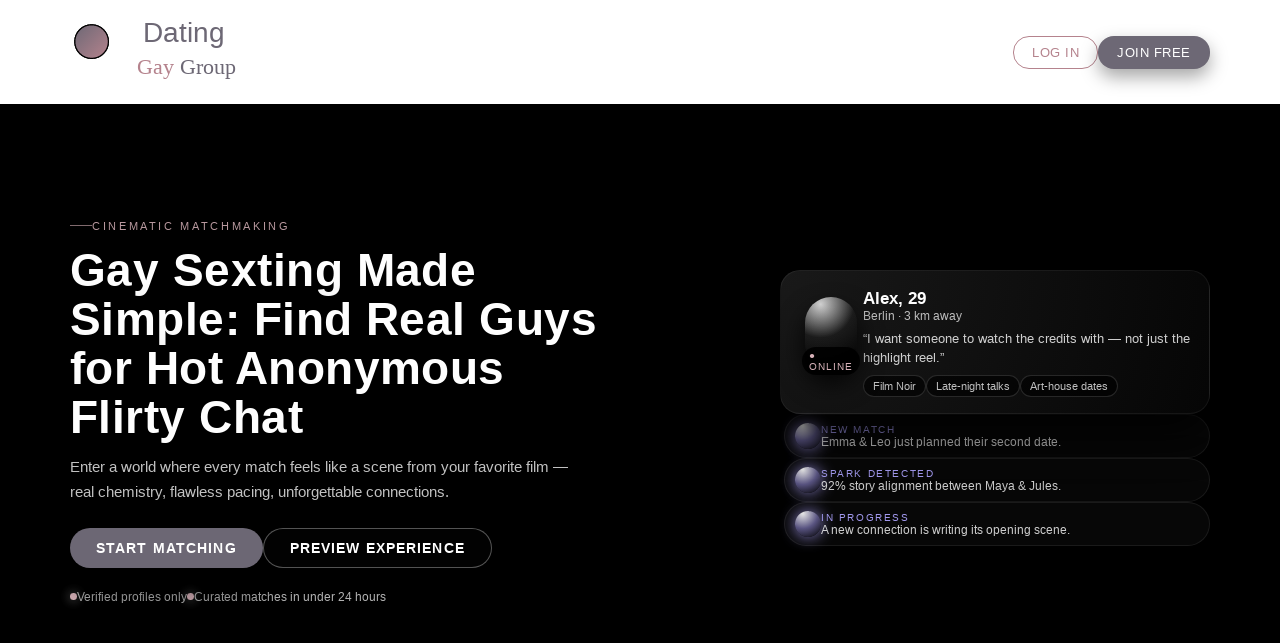

--- FILE ---
content_type: text/html; charset=UTF-8
request_url: https://gaydatinggroup.co.uk/
body_size: 5474
content:

<!DOCTYPE html>
<html lang="en">
<head>
  <meta charset="UTF-8" />
  <link rel="shortcut icon" href="/img/favicon.ico" />
  <title>Gay Sext Finder for Men: Start Steamy Chat and Find Casual Encounters Fast</title>
  <meta name="description" content="Connect with gay men near you for hot sexting, real-time steamy chats, and effortless hook ups. Discover safe, anonymous gay sext finder features today.">
  <link rel="canonical" href="https://gaydatinggroup.co.uk/">
  <meta name="viewport" content="width=device-width, initial-scale=1, minimum-scale=1, maximum-scale=1, viewport-fit=cover" />
  <meta property="og:site_name" content="Gaydatinggroup" />
  <meta property="og:title" content="Gay Sext Finder for Men: Start Steamy Chat and Find Casual Encounters Fast" />
  <meta property="og:description" content="Connect with gay men near you for hot sexting, real-time steamy chats, and effortless hook ups. Discover safe, anonymous gay sext finder features today." />
  <meta property="og:url" content="https://gaydatinggroup.co.uk/" />
  <meta property="og:image" content="/img/logo.svg" />
  <meta property="og:type" content="website" />
  <meta name="twitter:card" content="summary" />
  <meta name="twitter:site" content="@Gaydatinggroup" />
  <meta name="twitter:description" content="Connect with gay men near you for hot sexting, real-time steamy chats, and effortless hook ups. Discover safe, anonymous gay sext finder features today." />
  <meta name="twitter:image:src" content="/img/logo.svg" />
  <link rel="stylesheet" href="/style.css" />
  <script src="/main.js" defer></script>
  <link href="https://cdnjs.cloudflare.com/ajax/libs/font-awesome/6.4.0/css/all.min.css" rel="stylesheet"/>
        <script type="application/ld+json">
         {
         	"@context": "http://schema.org",
         	"@type": "Organization",
         	"url": "https://gaydatinggroup.co.uk/",
         	"contactPoint": {
         		"@type": "ContactPoint",
         		"email": "support@https://gaydatinggroup.co.uk/",
         		"contactType": "Customer service",
         		"contactOption": "TollFree",
         		"areaServed": ["EN"],
         		"availableLanguage": ["English"]
         	},
         	"logo": "/img/logo.svg"
         }
      </script>
</head>
<body>
 <div class="wrapper">
<header class="u_d93fb4">
  <div class="u_6fa0d1">
    <div class="u_57d5de">
      <a href="/" class="u_d3857f">
        <img src="/img/logo.svg" alt="Logo" width="120" height="40">
      </a>
      <div class="u_5e626b">
        <a href="/go.html" class="u_6bf39b u_c89466">Log in</a>
        <a href="/go.html" class="u_6bf39b u_0c3c99">Join Free</a>
      </div>
    </div>
  </div>

  <main class="u_5c046e">
    <div class="u_3d70cc">
      <div class="u_d25310"></div>
      <div class="u_df3bf2 u_19d7b1">
          <img src="/img/index_header_gay_general_1024x640_303.jpg" alt="Header Image" />
      </div>
      <canvas class="u_664090"></canvas>

      <svg class="u_0b7f15" viewBox="0 0 600 600" aria-hidden="true">
        <defs>
          <radialGradient id="hero-glow" cx="50%" cy="50%" r="50%">
            <stop offset="0%" stop-color="rgba(255,255,255,0.7)"/>
            <stop offset="40%" stop-color="rgba(255,255,255,0.15)"/>
            <stop offset="100%" stop-color="rgba(255,255,255,0)"/>
          </radialGradient>
          <linearGradient id="hero-line" x1="0%" y1="0%" x2="100%" y2="100%">
            <stop offset="0%" stop-color="rgba(255,255,255,0.6)"/>
            <stop offset="100%" stop-color="rgba(255,255,255,0.05)"/>
          </linearGradient>
        </defs>
        <circle class="u_d4bb04" cx="300" cy="300" r="160" fill="url(#hero-glow)"/>
        <path class="u_b564d0" d="M40 360 C180 260 420 460 560 360" fill="none" stroke="url(#hero-line)" stroke-width="1.4"/>
        <path class="u_b564d0 u_3f585b" d="M40 260 C180 160 420 360 560 260" fill="none" stroke="url(#hero-line)" stroke-width="1.2"/>
      </svg>
    </div>

    <section class="u_fd0a2e">
      <div class="u_454295">
        <span class="u_a2aa25">CINEMATIC MATCHMAKING</span>
        <h1 class="u_ee8345">Gay Sexting Made Simple: Find Real Guys for Hot Anonymous Flirty Chat</h1>
        <p class="u_4c8dcb">
          Enter a world where every match feels like a scene from your favorite film — real chemistry,
          flawless pacing, unforgettable connections.
        </p>
        <div class="u_728ad8">
          <a href="/go.html" class="u_c1e202 u_7e9cca">Start Matching</a>
          <a href="/go.html" class="u_c1e202 u_183b9c">Preview Experience</a>
        </div>
        <div class="u_f3e42c">
          <div class="u_4880f1">
            <span class="u_74d167"></span>
            <span>Verified profiles only</span>
          </div>
          <div class="u_4880f1">
            <span class="u_74d167"></span>
            <span>Curated matches in under 24 hours</span>
          </div>
        </div>
      </div>

      <aside class="u_f20467">
        <div class="u_62d75d">
          <div class="u_aff1f9"></div>
          <div class="u_20756a">
            <div class="u_378d51">
              <div class="u_7c09a9"></div>
              <div class="u_1e9c3d"></div>
              <span class="u_740145">● Online</span>
            </div>
            <div class="u_396104">
              <div class="u_7ef029">
                <h2 class="u_a22030">Alex, 29</h2>
                <span class="u_5f3aa0">Berlin · 3 km away</span>
              </div>
              <p class="u_d885f6">
                “I want someone to watch the credits with — not just the highlight reel.”
              </p>
              <div class="u_03c90f">
                <span>Film Noir</span>
                <span>Late-night talks</span>
                <span>Art-house dates</span>
              </div>
            </div>
          </div>
        </div>

        <div class="u_007578">
          <div class="u_5c3dd4 u_41e8d8">
            <div class="u_217f80"></div>
            <div class="u_bbfbeb">
              <span class="u_194069">New Match</span>
              <span class="u_3a1c7a">Emma &amp; Leo just planned their second date.</span>
            </div>
          </div>
          <div class="u_5c3dd4 u_bf6ecf">
            <div class="u_217f80"></div>
            <div class="u_bbfbeb">
              <span class="u_194069">Spark Detected</span>
              <span class="u_3a1c7a">92% story alignment between Maya &amp; Jules.</span>
            </div>
          </div>
          <div class="u_5c3dd4 u_268350">
            <div class="u_217f80"></div>
            <div class="u_bbfbeb">
              <span class="u_194069">In Progress</span>
              <span class="u_3a1c7a">A new connection is writing its opening scene.</span>
            </div>
          </div>
        </div>
      </aside>
    </section>
  </main>
</header>

<div class="content-container">
<section class="u_a53bcc">
  <div class="u_e5cf97">
    <div class="u_61d537">
      <div class="u_a4edc5">
          <img src="/img/index_gay_general_320x480_6.jpg" alt="Hero Image" />
      </div>
    </div>
    <div class="u_9d6ee8">
      <div class="u_fb56f1">
          <h2>Unlock Fast Connections With The Ultimate Gay Sext Finder</h2>    <p>Finding a real gay sext finder means skipping hours of small talk and cutting right to what you want: direct, honest, and flirty conversations with sexy men who are ready for more. At gaydatinggroup.co.uk, you get a clear, easy way to meet gay guys interested in sexting, steamy chat, or even a one-night stand. No need to pretend you’re looking for something you’re not. This site was built for men who want a bold, anonymous sexting chat — a space to drop your inhibitions and focus on the heat.</p> <p>The layout is simple by design. You sign up, fill out a quick profile (no novels, just the basics), and start browsing. Want a specific fantasy? Use search tools to find gay guys sexting with similar interests in seconds. Messaging features are made for flirty banter and immediate engagement, whether you’re after a sexting safe space or straight to sexy men sexting in vivid detail.</p> <p>If you’re tired of endless back-and-forth on generic dating apps, this gay sexting finder site gives you permission to flirt openly, tease flirtatiously, and describe every fantasy — all within a community looking for the same. Want to try? Just log in, search, message, and let the steamy pics and bold icebreakers speak for themselves. Turn up the heat with men looking for real, no strings attached chat. You deserve a place where your desires aren’t just allowed — they’re expected.</p>  <h2>Sexting Gay Guys: Confident Icebreakers and Playful Tips for Steamy Chats</h2>    <p>Ever open a chat and freeze up? Starting hot conversations with sexting gay guys doesn’t need to feel awkward. At gaydatinggroup.co.uk, the platform is set up so you always have an entry point: profiles encourage bold icebreakers, sexy chat with men is normalized, and detailed fantasies are the norm, not the exception. Here’s how to keep that sexting vibe strong and let chemistry flow in your next chat:</p> <ol> <li><b>Start with intention:</b> Lead with a confident opener, like “What’s the hottest thing you’ve sexted about today?” — sets the tone.</li> <li><b>Ask open-ended questions:</b> Invite flirty banter — “Describe your dream hookup. Don’t hold back.”</li> <li><b>Keep it playful:</b> Use emojis or tease flirtatiously with your words; a wink can come through in just a few well-chosen lines.</li> <li><b>Build chemistry:</b> React to each milder sext with increasing boldness, paying close attention to what turns your chat partner on.</li> <li><b>Always check-in:</b> “Are you into this?” makes sure the sexting experience stays enthusiastic, safe, and totally consensual.</li> </ol> <p>Throughout your conversations, remember the goal isn’t just to send a hot message — it’s to spark arousal, let detailed fantasies unfold, and maybe set up a casual gay hookup if both are down. Messaging features at gaydatinggroup.co.uk make it simple, streamlined, and low-pressure. Take the lead or let someone else guide; all that matters is you’re both having fun.</p>      </div>
    </div>
  </div>
</section>
<section class="u_a26b65">
  <div class="u_b4a6e9">
    <div class="u_d4f791">
        <img src="/img/index_gay_general_320x480_2_37.jpg" alt="Hero Image" />
    </div>
    <div class="u_d2caab u_d4e1d9">
        <h2>Anonymous Sexting Chat: Intimate, Judgment-Free, and Always Safe for Gay Men</h2>    <p>There’s something freeing about anonymous sexting chat. On gaydatinggroup.co.uk, privacy isn’t just a checkbox — it’s the reason the site exists. Men come here for no strings attached, dirty talk, and sexy men sexting with no fear of exposure. You get a safe, consent-first environment the second you log in and set up your anonymous profile. Why does this matter so much?</p> <ul> <li><b>No judgment, ever:</b> Say what you want, how you want it. This is a sexting safe space.</li> <li><b>Freedom to explore:</b> Try bold icebreakers or detailed fantasies — nobody here expects you to hold back.</li> <li><b>Zero commitment:</b> Log off whenever. There’s no pressure for anything more than hot chat.</li> <li><b>Total privacy:</b> Your chats, your pics, your info — they all stay locked tight and never show up in a search engine.</li> </ul> <p>If you’re searching for a place where anything goes and nobody’s tracking you, this site covers every angle of gay sext finder needs. Fact: Most men, according to a 2022 Pew Research Center study, say privacy matters above all in online dating and flirting — so gaydatinggroup.co.uk built this into every feature, making sure every sext is as safe as it is sexy.</p> <p>Ready to explore new boundaries in a sexting platform where consent comes first? The courage it takes to open up privately is rewarded with real, responsive men who crave the same steamy, discreet fun.</p>    </div>
  </div>
</section>
<div class="u_3acad4">
  <section class="u_b6eccd">
    <header class="u_bfd8d7">
      <h2 class="u_1b58f1">Top Pages</h2>
      <h3 class="u_026e66">Explore Links</h3>
    </header>
    <ul class="u_0694fa">
      
  <li><a href="/discreet-gay-hookup.html">Discreet Gay Hookup</a></li>
  <li><a href="/find-gay-bear-dating.html">Find Gay Bear Dating</a></li>
  <li><a href="/find-gay-christian-dating.html">Find Gay Christian Dating</a></li>
  <li><a href="/find-gay-daddy-chat.html">Find Gay Daddy Chat</a></li>
  <li><a href="/find-gay-stranger-chat.html">Find Gay Stranger Chat</a></li>
  <li><a href="/find-gay-sugar-daddy.html">Find Gay Sugar Daddy</a></li>
  <li><a href="/find-gay-twink-dating.html">Find Gay Twink Dating</a></li>
  <li><a href="/gay-chat.html">Gay Chat</a></li>
  <li><a href="/gay-muslim-dating-near-me.html">Gay Muslim Dating Near Me</a></li>
  <li><a href="/gay-professionals-dating-near-me.html">Gay Professionals Dating Near Me</a></li>
  <li><a href="/gay-sex-sexting.html">Gay Sex Sexting</a></li>
  <li><a href="/local-black-gay-hookup.html">Local Black Gay Hookup</a></li>
  <li><a href="/local-senior-gay-dating.html">Local Senior Gay Dating</a></li>
  <li><a href="/mature-gay-dating-near-me.html">Mature Gay Dating Near Me</a></li>
  <li><a href="/meet-gay-fetish-singles.html">Meet Gay Fetish Singles</a></li>
  <li><a href="/meet-gay-indian-singles.html">Meet Gay Indian Singles</a></li>
  <li><a href="/meet-gay-international-singles.html">Meet Gay International Singles</a></li>
  <li><a href="/military-gay-singles.html">Military Gay Singles</a></li>

    </ul>
  </section>
</div>
</div>
<footer class="u_c6ff53">
  <div class="u_ef8144">
    <div class="u_23f84e">
      <img src="/img/logo.svg" alt="Logo" width="120" height="40" />
      <p class="u_c4c339">&copy; 2026 gaydatinggroup.co.uk. All rights reserved.</p>
    </div>
    <nav class="u_076fcd">
      <a href="about-us.html">About Us</a>
      <a href="privacy-policy.html">Privacy Policy</a>
      <a href="terms-of-use.html">Terms of Use</a>
    </nav>
    <div class="u_afd6af">
      <a href="#" aria-label="#Facebook" class="u_34fd6c">
        <svg width="22" height="22" viewBox="0 0 24 24" aria-hidden="true">
          <circle cx="12" cy="12" r="11" fill="none" stroke="currentColor" stroke-width="1.4"></circle>
          <path d="M14.5 8H13c-1 0-1.5.7-1.5 1.6V11H10v2h1.5v4h2v-4H15v-2h-1.5V9.8c0-.5.2-.8.8-.8h.7V8z" fill="currentColor"></path>
        </svg>
        <span>#Facebook</span>
      </a>
      <a href="#" aria-label="#Twitter" class="u_34fd6c">
        <svg width="22" height="22" viewBox="0 0 24 24" aria-hidden="true">
          <circle cx="12" cy="12" r="11" fill="none" stroke="currentColor" stroke-width="1.4"></circle>
          <path d="M18 8.3a4 4 0 0 1-1.2.3 2.1 2.1 0 0 0 .9-1.2 4.1 4.1 0 0 1-1.4.5A2 2 0 0 0 12 9.4a5.7 5.7 0 0 1-4.4-2.2 2 2 0 0 0 .6 2.7 2 2 0 0 1-.9-.2v.1a2 2 0 0 0 1.6 2 2 2 0 0 1-.9 0 2 2 0 0 0 1.8 1.4 4.1 4.1 0 0 1-2.6.9H7A5.7 5.7 0 0 0 10.1 15a5.7 5.7 0 0 0 5.8-5.9v-.3A4.1 4.1 0 0 0 18 8.3z" fill="currentColor"></path>
        </svg>
        <span>#Twitter</span>
      </a>
      <a href="#" aria-label="#Instagram" class="u_34fd6c">
        <svg width="22" height="22" viewBox="0 0 24 24" aria-hidden="true">
          <rect x="4" y="4" width="16" height="16" rx="5" ry="5" fill="none" stroke="currentColor" stroke-width="1.4"></rect>
          <circle cx="12" cy="12" r="3.4" fill="none" stroke="currentColor" stroke-width="1.4"></circle>
          <circle cx="16.5" cy="7.5" r="0.9" fill="currentColor"></circle>
        </svg>
        <span>#Instagram</span>
      </a>
    </div>
  </div>
</footer>
</div>
<script defer src="https://static.cloudflareinsights.com/beacon.min.js/vcd15cbe7772f49c399c6a5babf22c1241717689176015" integrity="sha512-ZpsOmlRQV6y907TI0dKBHq9Md29nnaEIPlkf84rnaERnq6zvWvPUqr2ft8M1aS28oN72PdrCzSjY4U6VaAw1EQ==" data-cf-beacon='{"version":"2024.11.0","token":"8a985137a00a46aaa0a545f857878dc9","r":1,"server_timing":{"name":{"cfCacheStatus":true,"cfEdge":true,"cfExtPri":true,"cfL4":true,"cfOrigin":true,"cfSpeedBrain":true},"location_startswith":null}}' crossorigin="anonymous"></script>
</body>
</html>



--- FILE ---
content_type: text/css; charset=UTF-8
request_url: https://gaydatinggroup.co.uk/style.css
body_size: 7990
content:
/* Custom: 1.css */
@import url('https://fonts.googleapis.com/css2?family=Magra:wght@400;700&family=Montserrat:wght@700&family=Spartan:wght@600&family=Ubuntu:wght@400;500;700&display=swap');

@font-face {
  font-style: normal;
  font-weight: normal;
  font-family: "Material Icons";
  font-display: block;
  src: url(":r:icomoon.woff2") format("woff2");
}
header img {
    display: block;
    width: 100%;
    max-width: 100%;
    height: auto;
}
* {
  box-sizing: border-box;
}

body, h1, h2, h3, h4, h5, h6, p, ul, ol, li {
  margin: 0;
  padding: 0;
}

ul, ol {
  list-style-position: inside;
}

img {
  max-width: 100%;
  height: auto;
  display: block;
}
section {
  margin-bottom: var(--section-gap);
}

body {
 font-family: var(--font-family-main) !important;
 font-weight: var(--font-weight-body) !important;
 font-size: var(--font-size-base) !important;
  background: var(--background);
  color: var(--dark);
  overflow-x: hidden;
  padding: 0;
  margin: 0;
}
a {
  color: var(--accent);
  text-decoration: none;
  transition: var(--transition);
}

a:hover {
  text-decoration: underline;
}
ul, ol {
  margin: 20px 0;
  padding-left: 20px;
}

li {
  margin-bottom: 8px;
}

h2 {
  font-size: 2rem;
  margin-bottom: 16px;
}

h3 {
  font-size: 1.5rem;
  margin-bottom: 12px;
}

p {
  margin-bottom: 14px;
  line-height: 1.6;
}
.content-container {
  padding-left: var(--page-gap);
  padding-right: var(--page-gap);
  max-width: 1400px;
  margin: 0 auto;
}
@media (max-width: 768px) {
  .content-container {
    padding-left: var(--page-gap-reduced);
    padding-right: var(--page-gap-reduced);
  }
    section > div > div,
  section > div > div > div {
    padding-left: 7px;
    padding-right: 7px;
  }
}

@media (max-width: 768px) {
  section {
    padding: 20px var(--page-gap-reduced);
  }



  ul, ol {
    padding-left: 16px;
  }
}

.breadcrumbs-section {
  width: 100%;
    max-width: 1220px;
    margin: 0 auto;
    height: 100%;
}

.breadcrumbs-list .breadcrumbs-list-item {
  font-size: 14px;
  color: var(--accent);
  text-decoration: none;
  display: inline-block;
  margin: 5px 0;
}

.breadcrumbs-list .breadcrumbs-list-item:last-child {
  color: var(--primary);
}

.breadcrumbs-list .breadcrumbs-list-item a {
  color: var(--accent);
  display: inline-flex;
  align-items: center;
}

.breadcrumbs-list .breadcrumbs-list-item a:hover {
  text-decoration: underline;
}

.breadcrumbs-list .breadcrumbs-list-item a::after {
  content: "";
  margin: 0 10px 0 10px;
  border: solid rgba(0, 0, 0, 0.25);
  border-width: 0 2px 2px 0;
  display: inline-block;
  vertical-align: top;
  margin-bottom: 1px;
  padding: 5px;
  transform: rotate(45deg);
  transform: rotate(-45deg);
  -webkit-transform: rotate(-45deg);
}
.layout-wrapper {
  display: grid;
  grid-template-columns: 2fr 1fr;
  gap: var(--section-gap);
  margin: var(--page-gap) auto;
  max-width: 1200px;
}

.main-column {
  display: flex;
  flex-direction: column;
  gap: var(--section-gap);
}

.sidebar-column {
  position: relative;
}
@media (max-width: 768px) {
 .layout-wrapper {
    grid-template-columns: 1fr;
  }

  .sidebar-column {
    grid-row: 1; 
  }

  .main-column {
    grid-row: 2;
  }
}

/* FAQ блок */
details {
  width: 100%;
  margin-bottom: 10px;
  border-radius: var(--radius);
  overflow: hidden;
  box-shadow: var(--shadow);
  background: var(--primary);
  transition: var(--transition);
  font-family: var(--font-family-main);
}

details[open] {
  background: var(--accent);
}

details summary {
  cursor: pointer;
  padding: 15px 20px;
  font-size: var(--font-size-base);
  font-weight: var(--font-weight-heading);
  color: var(--light);
  list-style: none;
  outline: none;
  transition: var(--transition);
}

details summary::-webkit-details-marker {
  display: none;
}

details summary:hover {
  background: var(--primary-hover);
}

details[open] summary {
  background: var(--accent-hover);
}

details div {
  padding: 15px 20px;
  font-size: var(--font-size-base);
  font-weight: var(--font-weight-body);
  color: var(--light);
  background: var(--accent-transparent);
  line-height: 1.6;
}

/* Color scheme: color38 */
:root {
    --primary: #6d6875;
    --primary-hover: #817d8a;
    --accent: #b5838d;
    --accent-hover: #c79aa2;
    --accent-secondary: #d8b3ba;
    --accent-transparent: rgba(181,131,141,0.3);
    --background: #f7f6f8;
    --header: #ffffff;
    --shadow: 2px 2px 10px rgba(0,0,0,0.21);
    --page-gap: 20px;
    --page-gap-reduced: calc(var(--page-gap) / 2);
    --section-gap: 30px;
    --dark: #202020;
    --dark-default: rgba(0,0,0,0.8);
    --dark-muted: rgba(0,0,0,0.4);
    --light: #ffffff;
    --transition: all 0.25s cubic-bezier(0.39, 0, 0.17, 0.99);
    --radius: 4px;
    --font-family-main: 'Inter', sans-serif;
    --font-family-heading: 'Georgia', serif;
    --font-weight-body: 400;
    --font-weight-heading: 700;
    --font-size-base: 16px;
    --font-size-h1: 32px;
    --font-size-h2: 24px;
  }

/* HEADER */
*,
*::before,
*::after {
  box-sizing: border-box;
}

html, body {
  margin: 0;
  padding: 0;
  overflow-x: hidden;
}

body {

  font-family: system-ui, -apple-system, BlinkMacSystemFont, "SF Pro Text", "Helvetica Neue", Arial, sans-serif;
}

.u_d93fb4 {
  display: flex;
  flex-direction: column;
  min-height: 100vh;
  background: #000000;
  color: var(--light);
}

.u_6fa0d1 {
  background: var(--header);
  box-shadow: var(--shadow);
  position: sticky;
  top: 0;
  z-index: 20;
}

.u_57d5de {
  max-width: 1180px;
  margin: 0 auto;
  padding: 12px var(--page-gap);
  display: flex;
  align-items: center;
  justify-content: space-between;
  gap: 12px;
  min-width: 0;
}

.u_d3857f img {
  display: block;
  height: auto;
}

.u_5e626b {
  display: flex;
  align-items: center;
  justify-content: flex-end;
  gap: 10px;
  flex-wrap: wrap;
  min-width: 0;
}

.u_6bf39b {
  text-decoration: none;
  border-radius: 999px;
  padding: 8px 18px;
  font-size: 13px;
  letter-spacing: 0.04em;
  text-transform: uppercase;
  white-space: nowrap;
  transition: var(--transition);
}

.u_c89466 {
  border: 1px solid var(--accent);
  color: var(--accent);
  background: transparent;
}

.u_c89466:hover {
  background: var(--accent);
  color: var(--light);
  box-shadow: 0 0 14px rgba(0,0,0,0.18);
}

.u_0c3c99 {
  background: var(--primary);
  color: var(--light);
  border: 1px solid transparent;
  box-shadow: 0 8px 18px rgba(0,0,0,0.35);
}

.u_0c3c99:hover {
  background: var(--primary-hover);
  transform: translateY(-1px);
  box-shadow: 0 10px 26px rgba(0,0,0,0.45);
}

.u_5c046e {
  position: relative;
  flex: 1;
  display: flex;
  align-items: stretch;
  justify-content: center;
  overflow: hidden;
  background: #000000;
}

.u_3d70cc {
  position: absolute;
  inset: 0;
  overflow: hidden;
  pointer-events: none;
}

.u_d25310 {
  position: absolute;
  inset: 0;
  background: radial-gradient(circle at 10% 0%, rgba(255,255,255,0.08) 0, rgba(0,0,0,1) 45%, #000000 100%);
}

.u_df3bf2 {
  position: absolute;
  inset: 0;
  display: flex;
  align-items: center;
  justify-content: center;
  mix-blend-mode: screen;
  opacity: 0.5;
}

.u_df3bf2 img {
  width: 120%;
  max-width: none;
  height: auto;
  object-fit: cover;
  filter: saturate(1.2) contrast(1.15) blur(0.3px);
  transform-origin: center;
  transition: transform 0.2s linear;
}

.u_664090 {
  position: absolute;
  inset: 0;
  width: 100%;
  height: 100%;
}

.u_0b7f15 {
  position: absolute;
  right: -60px;
  bottom: -40px;
  width: 420px;
  height: 420px;
  opacity: 0.85;
  pointer-events: none;
}

.u_d4bb04 {
  animation: orbitPulse 4.6s ease-in-out infinite alternate;
}

.u_b564d0 {
  stroke-linecap: round;
  animation: curveDrift 9s ease-in-out infinite alternate;
}

.u_b564d0.u_3f585b {
  animation-duration: 12s;
}

@keyframes orbitPulse {
  0% { transform: scale(0.94); opacity: 0.7; }
  100% { transform: scale(1.05); opacity: 1; }
}

@keyframes curveDrift {
  0% { transform: translateY(0px); opacity: 0.45; }
  50% { opacity: 0.8; }
  100% { transform: translateY(-14px); opacity: 0.6; }
}

.u_fd0a2e {
  position: relative;
  z-index: 2;
  max-width: 1180px;
  width: 100%;
  margin: 0 auto;
  padding: 56px var(--page-gap) 64px;
  display: flex;
  align-items: center;
  justify-content: space-between;
  gap: 40px;
  min-width: 0;
}

.u_454295 {
  max-width: 560px;
  min-width: 0;
  color: var(--light);
  opacity: 0;
  transform: translateY(18px);
  animation: heroFadeIn 0.9s ease-out forwards;
  animation-delay: 0.15s;
}

.u_a2aa25 {
  display: inline-flex;
  align-items: center;
  gap: 8px;
  font-size: 11px;
  letter-spacing: 0.24em;
  text-transform: uppercase;
  color: var(--accent-secondary);
  opacity: 0.86;
}

.u_a2aa25::before {
  content: "";
  width: 22px;
  height: 1px;
  background: var(--accent-secondary);
  opacity: 0.7;
}

.u_ee8345 {
  margin: 14px 0 12px;
  font-size: clamp(32px, 5vw, 46px);
  line-height: 1.08;
  letter-spacing: 0.01em;
  color: var(--light);
  text-shadow: 0 16px 40px rgba(0,0,0,0.8);
}

.u_4c8dcb {
  margin: 0 0 24px;
  font-size: 15px;
  line-height: 1.7;
  max-width: 500px;
  color: rgba(255,255,255,0.76);
}

.u_728ad8 {
  display: flex;
  flex-wrap: wrap;
  gap: 14px;
  margin-bottom: 22px;
}

.u_c1e202 {
  display: inline-flex;
  align-items: center;
  justify-content: center;
  border-radius: 999px;
  padding: 11px 26px;
  font-size: 14px;
  font-weight: 600;
  letter-spacing: 0.08em;
  text-transform: uppercase;
  text-decoration: none;
  cursor: pointer;
  transition: var(--transition);
  position: relative;
  overflow: hidden;
  white-space: nowrap;
}

.u_7e9cca {
  background: var(--primary);
  color: var(--light);
  box-shadow: 0 16px 38px rgba(0,0,0,0.75);
}

.u_7e9cca::after {
  content: "";
  position: absolute;
  inset: 0;
  background: linear-gradient(120deg, rgba(255,255,255,0.25), transparent 40%, transparent 60%, rgba(255,255,255,0.14));
  mix-blend-mode: soft-light;
  opacity: 0;
  transform: translateX(-40%);
  transition: opacity 0.3s ease, transform 0.45s ease-out;
}

.u_7e9cca:hover {
  background: var(--primary-hover);
  transform: translateY(-2px);
}

.u_7e9cca:hover::after {
  opacity: 1;
  transform: translateX(10%);
}

.u_183b9c {
  border: 1px solid rgba(255,255,255,0.32);
  color: var(--light);
  background: rgba(5,5,5,0.6);
  backdrop-filter: blur(16px);
}

.u_183b9c:hover {
  border-color: var(--accent-secondary);
  background: rgba(25,25,25,0.85);
  transform: translateY(-1px);
}

.u_f3e42c {
  display: flex;
  flex-wrap: wrap;
  gap: 12px 26px;
  font-size: 12px;
  color: rgba(255,255,255,0.7);
}

.u_4880f1 {
  display: inline-flex;
  align-items: center;
  gap: 6px;
}

.u_74d167 {
  width: 7px;
  height: 7px;
  border-radius: 50%;
  background: var(--accent-secondary);
  box-shadow: 0 0 12px rgba(255,255,255,0.6);
}

.u_f20467 {
  flex: 1;
  min-width: 0;
  max-width: 430px;
  display: flex;
  flex-direction: column;
  gap: 18px;
  align-items: stretch;
}

.u_62d75d {
  position: relative;
}

.u_aff1f9 {
  position: absolute;
  inset: -18px;
  background: radial-gradient(circle at 10% 0%, rgba(255,255,255,0.16), transparent 55%),
              radial-gradient(circle at 100% 80%, rgba(171,161,251,0.4), transparent 60%);
  opacity: 0.55;
  filter: blur(28px);
  z-index: 0;
}

.u_20756a {
  position: relative;
  z-index: 1;
  display: flex;
  gap: 18px;
  padding: 18px 18px 16px;
  border-radius: 20px;
  background: radial-gradient(circle at 0% 0%, rgba(255,255,255,0.1), rgba(7,7,7,0.96));
  border: 1px solid rgba(255,255,255,0.06);
  backdrop-filter: blur(24px);
  box-shadow: 0 20px 45px rgba(0,0,0,0.9);
  opacity: 0;
  transform: translateY(22px);
  animation: heroFadeIn 1s ease-out forwards;
  animation-delay: 0.35s;
}

.u_378d51 {
  position: relative;
  width: 64px;
  height: 88px;
  display: flex;
  align-items: center;
  justify-content: center;
}

.u_7c09a9 {
  position: absolute;
  inset: 6px;
  border-radius: 999px;
  background: conic-gradient(from 120deg, var(--accent-secondary), rgba(255,255,255,0.4), var(--accent-secondary));
  opacity: 0.85;
  filter: blur(0.4px);
  animation: avatarSpin 12s linear infinite;
}

.u_1e9c3d {
  position: relative;
  width: 52px;
  height: 72px;
  border-radius: 999px;
  background: radial-gradient(circle at 30% 10%, rgba(255,255,255,0.8), rgba(80,80,80,0.1) 45%, rgba(0,0,0,1));
  box-shadow: 0 14px 26px rgba(0,0,0,0.85);
}

.u_740145 {
  position: absolute;
  bottom: 2px;
  left: 50%;
  transform: translateX(-50%);
  font-size: 10px;
  padding: 3px 7px;
  border-radius: 999px;
  background: rgba(0,0,0,0.85);
  color: var(--accent-secondary);
  letter-spacing: 0.1em;
  text-transform: uppercase;
}

.u_396104 {
  flex: 1;
  min-width: 0;
}

.u_7ef029 {
  display: flex;
  flex-direction: column;
  gap: 2px;
  margin-bottom: 6px;
}

.u_a22030 {
  margin: 0;
  font-size: 17px;
  color: var(--light);
}

.u_5f3aa0 {
  font-size: 12px;
  color: rgba(255,255,255,0.72);
}

.u_d885f6 {
  margin: 0 0 8px;
  font-size: 13px;
  line-height: 1.5;
  color: rgba(255,255,255,0.8);
}

.u_03c90f {
  display: flex;
  flex-wrap: wrap;
  gap: 6px;
}

.u_03c90f span {
  font-size: 11px;
  padding: 4px 9px;
  border-radius: 999px;
  border: 1px solid rgba(255,255,255,0.14);
  color: rgba(255,255,255,0.75);
  background: rgba(0,0,0,0.6);
}

.u_007578 {
  display: flex;
  flex-direction: column;
  gap: 10px;
  padding-left: 4px;
}

.u_5c3dd4 {
  display: flex;
  align-items: center;
  gap: 9px;
  padding: 8px 10px;
  border-radius: 999px;
  background: rgba(10,10,10,0.85);
  border: 1px solid rgba(255,255,255,0.08);
  box-shadow: 0 10px 28px rgba(0,0,0,0.75);
  opacity: 0;
  transform: translateY(8px);
  animation: heroFadeIn 0.7s ease-out forwards;
}

.u_41e8d8 { animation-delay: 0.6s; }
.u_bf6ecf { animation-delay: 0.9s; }
.u_268350 { animation-delay: 1.2s; }

.u_217f80 {
  width: 26px;
  height: 26px;
  border-radius: 50%;
  background: radial-gradient(circle at 30% 10%, rgba(255,255,255,0.9), rgba(171,161,251,0.5), rgba(0,0,0,1));
  box-shadow: 0 0 16px rgba(171,161,251,0.8);
}

.u_bbfbeb {
  display: flex;
  flex-direction: column;
  gap: 1px;
  min-width: 0;
}

.u_194069 {
  font-size: 10px;
  letter-spacing: 0.16em;
  text-transform: uppercase;
  color: rgba(171,161,251,0.95);
}

.u_3a1c7a {
  font-size: 12px;
  color: rgba(255,255,255,0.8);
  white-space: nowrap;
  overflow: hidden;
  text-overflow: ellipsis;
}

@keyframes heroFadeIn {
  0% { opacity: 0; transform: translateY(18px); }
  100% { opacity: 1; transform: translateY(0); }
}

@keyframes avatarSpin {
  0% { transform: rotate(0deg); }
  100% { transform: rotate(360deg); }
}

@media (max-width: 1024px) {
  .u_fd0a2e {
    padding-top: 46px;
    gap: 30px;
  }
  .u_0b7f15 {
    width: 340px;
    height: 340px;
    right: -80px;
  }
}

@media (max-width: 768px) {
  .u_57d5de {
    padding-inline: var(--page-gap-reduced);
  }

  .u_5e626b {
    gap: 8px;
  }

  .u_5c046e {
    align-items: flex-start;
  }

  .u_fd0a2e {
    flex-direction: column;
    align-items: flex-start;
    padding: 40px var(--page-gap-reduced) 44px;
    gap: 26px;
  }

  .u_454295 {
    max-width: 100%;
  }

  .u_ee8345 {
    font-size: clamp(28px, 8vw, 34px);
  }

  .u_4c8dcb {
    font-size: 14px;
  }

  .u_728ad8 {
    width: 100%;
    justify-content: flex-start;
  }

  .u_c1e202 {
    padding-inline: 18px;
    flex: 0 0 auto;
  }

  .u_f3e42c {
    font-size: 11px;
  }

  .u_f20467 {
    max-width: 100%;
  }

  .u_20756a {
    padding: 16px 14px 14px;
  }

  .u_3a1c7a {
    white-space: normal;
  }

  .u_0b7f15 {
    width: 260px;
    height: 260px;
    right: -60px;
    bottom: -20px;
    opacity: 0.7;
  }

  .u_df3bf2 img {
    width: 140%;
  }
}

@media (max-width: 480px) {
  .u_57d5de {
    gap: 8px;
  }

  .u_6bf39b {
    font-size: 11px;
    padding: 6px 12px;
  }

  .u_fd0a2e {
    padding-top: 32px;
    padding-bottom: 38px;
  }

  .u_728ad8 {
    flex-wrap: wrap;
  }

  .u_c1e202 {
    width: auto;
    max-width: 100%;
  }

  .u_f3e42c {
    flex-direction: column;
    gap: 6px;
  }

  .u_20756a {
    gap: 12px;
  }

  .u_378d51 {
    width: 58px;
  }

  .u_5c3dd4 {
    padding-inline: 9px;
  }
}

/* LINKS */
.u_3acad4 {
  max-width: 1200px;
  margin: 0 auto;
  padding: var(--section-gap);
  box-sizing: border-box;
}

.u_b6eccd {
  position: relative;
  box-sizing: border-box;
  color: var(--light);
}

.u_bfd8d7 {
  display: flex;
  flex-direction: column;
  align-items: flex-start;
  gap: 6px;
  margin-bottom: 24px;
  box-sizing: border-box;
}

.u_1b58f1 {
  margin: 0;
  font-size: clamp(1.6rem, 2vw, 2rem);
  font-weight: 700;
  letter-spacing: 0.04em;
  text-transform: uppercase;
  color: var(--accent);
}

.u_026e66 {
  margin: 0;
  font-size: clamp(1rem, 1.4vw, 1.2rem);
  font-weight: 500;
  letter-spacing: 0.12em;
  text-transform: uppercase;
  color: var(--dark);
  opacity: 0.8;
}

.u_0694fa {
  list-style: none;
  padding: 0;
  margin: 0;
  display: flex;
  flex-wrap: wrap;
  gap: 14px 18px;
  box-sizing: border-box;
  overflow-x: hidden;
}

.u_0694fa li {
  box-sizing: border-box;
}

.u_0694fa a {
  position: relative;
  display: inline-flex;
  align-items: center;
  justify-content: center;
  gap: 8px;
  padding: 10px 18px;
  border-radius: var(--radius);
  background: radial-gradient(circle at top left, var(--accent) 0%, var(--primary) 40%, var(--dark) 100%);
  color: var(--light);
  font-size: 0.95rem;
  font-weight: 500;
  text-decoration: none;
  letter-spacing: 0.03em;
  text-transform: uppercase;
  white-space: nowrap;
  box-shadow: 0 10px 28px rgba(0, 0, 0, 0.26);
  transform-origin: center;
  transform: translateY(0) scale(1);
  transition:
    background var(--transition),
    color var(--transition),
    transform 220ms ease-out,
    box-shadow 220ms ease-out,
    opacity 220ms ease-out;
  box-sizing: border-box;
  will-change: transform, box-shadow, opacity;
}

.u_0694fa a::before {
  content: "";
  width: 7px;
  height: 7px;
  border-radius: 999px;
  background: var(--light);
  opacity: 0.8;
  box-shadow:
    0 0 0 4px rgba(255, 255, 255, 0.18),
    0 0 12px rgba(255, 255, 255, 0.7);
  transform: scale(0.8);
  transition: transform 200ms ease-out, box-shadow 200ms ease-out, opacity 200ms ease-out;
}

.u_0694fa a::after {
  content: "";
  position: absolute;
  inset: 0;
  border-radius: inherit;
  border: 1px solid rgba(255, 255, 255, 0.18);
  opacity: 0.0;
  pointer-events: none;
  transition: opacity 220ms ease-out, transform 220ms ease-out;
  transform: scale(0.96);
}

.u_0694fa a:hover {
  transform: translateY(-3px) scale(1.02);
  box-shadow: 0 18px 40px rgba(0, 0, 0, 0.34);
  text-decoration: underline;
  text-underline-offset: 3px;
}

.u_0694fa a:hover::before {
  transform: scale(1);
  opacity: 1;
  box-shadow:
    0 0 0 5px rgba(255, 255, 255, 0.28),
    0 0 16px rgba(255, 255, 255, 0.9);
}

.u_0694fa a:hover::after {
  opacity: 1;
  transform: scale(1);
}

.u_0694fa a:focus-visible {
  outline: 2px solid var(--accent);
  outline-offset: 2px;
}

.u_0694fa li:nth-child(3n) a {
  background: linear-gradient(135deg, var(--primary), var(--accent));
}

.u_0694fa li:nth-child(4n) a {
  background: linear-gradient(135deg, var(--dark), var(--primary));
}

.u_0694fa li:nth-child(5n) a {
  background: linear-gradient(135deg, var(--accent), var(--dark));
}

.u_0694fa li:nth-child(odd) a {
  animation: links-block-aurora92-fadeSlide 1200ms ease-out both;
}

.u_0694fa li:nth-child(even) a {
  animation: links-block-aurora92-fadeScale 1200ms ease-out both;
}

.u_0694fa li:nth-child(1) a { animation-delay: 40ms; }
.u_0694fa li:nth-child(2) a { animation-delay: 80ms; }
.u_0694fa li:nth-child(3) a { animation-delay: 120ms; }
.u_0694fa li:nth-child(4) a { animation-delay: 160ms; }
.u_0694fa li:nth-child(5) a { animation-delay: 200ms; }
.u_0694fa li:nth-child(6) a { animation-delay: 240ms; }
.u_0694fa li:nth-child(7) a { animation-delay: 280ms; }
.u_0694fa li:nth-child(8) a { animation-delay: 320ms; }
.u_0694fa li:nth-child(9) a { animation-delay: 360ms; }
.u_0694fa li:nth-child(10) a { animation-delay: 400ms; }
.u_0694fa li:nth-child(11) a { animation-delay: 440ms; }
.u_0694fa li:nth-child(12) a { animation-delay: 480ms; }
.u_0694fa li:nth-child(13) a { animation-delay: 520ms; }
.u_0694fa li:nth-child(14) a { animation-delay: 560ms; }
.u_0694fa li:nth-child(15) a { animation-delay: 600ms; }
.u_0694fa li:nth-child(16) a { animation-delay: 640ms; }
.u_0694fa li:nth-child(17) a { animation-delay: 680ms; }
.u_0694fa li:nth-child(18) a { animation-delay: 720ms; }
.u_0694fa li:nth-child(19) a { animation-delay: 760ms; }
.u_0694fa li:nth-child(20) a { animation-delay: 800ms; }

@keyframes links-block-aurora92-fadeSlide {
  0% {
    opacity: 0;
    transform: translateY(16px) scale(0.96);
  }
  60% {
    opacity: 1;
    transform: translateY(-2px) scale(1.02);
  }
  100% {
    opacity: 1;
    transform: translateY(0) scale(1);
  }
}

@keyframes links-block-aurora92-fadeScale {
  0% {
    opacity: 0;
    transform: translateY(10px) scale(0.92);
  }
  70% {
    opacity: 1;
    transform: translateY(-1px) scale(1.03);
  }
  100% {
    opacity: 1;
    transform: translateY(0) scale(1);
  }
}

@media (max-width: 768px) {
  .u_3acad4 {
    padding: calc(var(--section-gap) * 0.75);
  }

  .u_bfd8d7 {
    align-items: flex-start;
    margin-bottom: 18px;
  }

  .u_1b58f1 {
    font-size: 1.4rem;
  }

  .u_026e66 {
    font-size: 0.9rem;
  }

  .u_0694fa {
    gap: 10px;
  }

  .u_0694fa li {
    width: 100%;
  }

  .u_0694fa a {
    width: 100%;
    display: block;
    text-align: center;
    white-space: normal;
    padding: 12px 16px;
    margin: 2px 0;
  }
}

/* FOOTER */
.u_c6ff53 {
  background: var(--header);
  box-shadow: 0 -10px 30px rgba(0, 0, 0, 0.18), 0 -1px 0 rgba(0, 0, 0, 0.12), var(--shadow);
  padding: calc(var(--section-gap) * 0.85) var(--page-gap);
}

.u_ef8144 {
  max-width: 1120px;
  margin: 0 auto;
  width: 100%;
  display: flex;
  align-items: center;
  justify-content: space-between;
  gap: calc(var(--page-gap) * 0.75);
  flex-wrap: nowrap;
  box-sizing: border-box;
}

.u_23f84e {
  display: flex;
  flex-direction: column;
  align-items: flex-start;
  gap: 0.5rem;
  min-width: 0;
}

.u_c4c339 {
  margin: 0;
  font-size: 0.85rem;
  letter-spacing: 0.01em;
  color: var(--primary);
  opacity: 0.9;
  white-space: nowrap;
}

.u_076fcd {
  display: flex;
  align-items: center;
  justify-content: center;
  gap: 1.75rem;
  white-space: nowrap;
}

.u_076fcd a {
  position: relative;
  font-size: 0.9rem;
  text-decoration: none;
  color: var(--primary);
  opacity: 0.92;
  transition: color 180ms var(--transition), opacity 180ms var(--transition), text-shadow 180ms var(--transition);
}

.u_076fcd a::after {
  content: "";
  position: absolute;
  left: 0;
  bottom: -0.25rem;
  width: 0;
  height: 2px;
  background: var(--primary-hover);
  border-radius: 999px;
  transition: width 180ms var(--transition);
}

.u_076fcd a:hover {
  color: var(--primary-hover);
  opacity: 1;
  text-shadow: 0 0 10px rgba(0, 0, 0, 0.28);
}

.u_076fcd a:hover::after {
  width: 100%;
}

.u_afd6af {
  display: flex;
  align-items: center;
  justify-content: flex-end;
  gap: 0.75rem;
  min-width: 0;
}

.u_34fd6c {
  display: inline-flex;
  align-items: center;
  gap: 0.45rem;
  padding: 0.35rem 0.7rem;
  border-radius: var(--radius);
  border: 1px solid rgba(255, 255, 255, 0.06);
  color: var(--accent);
  font-size: 0.8rem;
  line-height: 1;
  text-decoration: none;
  background: rgba(0, 0, 0, 0.12);
  box-shadow: 0 0 0 rgba(0, 0, 0, 0);
  transition: color 180ms var(--transition), background 180ms var(--transition), box-shadow 180ms var(--transition), transform 180ms var(--transition), border-color 180ms var(--transition), opacity 180ms var(--transition);
  backdrop-filter: blur(8px);
}

.u_34fd6c span {
  opacity: 0.92;
}

.u_34fd6c svg {
  flex-shrink: 0;
  display: block;
}

.u_34fd6c:hover {
  color: var(--primary-hover);
  background: rgba(0, 0, 0, 0.26);
  transform: translateY(-1px) scale(1.02);
  border-color: rgba(255, 255, 255, 0.18);
  box-shadow: 0 0 14px rgba(0, 0, 0, 0.35), 0 0 0 1px rgba(0, 0, 0, 0.22);
  opacity: 1;
}

@media (max-width: 960px) {
  .u_c6ff53 {
    padding: calc(var(--section-gap) * 0.8) calc(var(--page-gap) * 0.9);
  }

  .u_ef8144 {
    flex-wrap: wrap;
    row-gap: 1.1rem;
  }

  .u_23f84e {
    width: 100%;
    flex-direction: row;
    align-items: center;
    justify-content: space-between;
  }

  .u_c4c339 {
    font-size: 0.8rem;
    text-align: right;
    max-width: 60%;
    overflow: hidden;
    text-overflow: ellipsis;
  }

  .u_076fcd {
    order: 3;
    width: 100%;
    justify-content: center;
    flex-wrap: wrap;
    gap: 1.25rem;
  }

  .u_afd6af {
    order: 2;
    margin-left: auto;
  }
}

@media (max-width: 640px) {
  .u_c6ff53 {
    padding: calc(var(--section-gap) * 0.85) calc(var(--page-gap) * 0.8);
  }

  .u_ef8144 {
    flex-direction: column;
    align-items: stretch;
    gap: 1.2rem;
  }

  .u_23f84e {
    flex-direction: column;
    align-items: center;
    gap: 0.5rem;
  }

  .u_c4c339 {
    text-align: center;
    max-width: 100%;
    white-space: normal;
  }

  .u_076fcd {
    order: 3;
    flex-direction: column;
    gap: 0.6rem;
  }

  .u_076fcd a {
    font-size: 0.9rem;
  }

  .u_afd6af {
    order: 2;
    justify-content: center;
  }

  .u_34fd6c {
    padding: 0.35rem 0.6rem;
  }
}

@media (max-width: 400px) {
  .u_c6ff53 {
    padding-left: var(--page-gap-reduced);
    padding-right: var(--page-gap-reduced);
  }

  .u_ef8144 {
    gap: 1rem;
  }

  .u_34fd6c span {
    display: none;
  }

  .u_34fd6c {
    padding: 0.35rem;
  }
}

/* BODY */
.u_a53bcc {

  background: var(--accent-transparent);

  box-shadow: var(--shadow);

  border-radius: var(--radius);

  padding: 0;

  overflow-x: hidden;

  max-width: 100vw;

}



.u_e5cf97 {

  display: flex;

  align-items: stretch;

  gap: 40px;

  max-width: 1100px;

  margin: 0 auto;

  box-sizing: border-box;

  padding: 40px 32px;

}



.u_61d537 {

  display: flex;

  align-items: center;

  justify-content: center;

  min-width: 0;

  position: relative;

}



.u_a4edc5 {

  position: relative;

  border-radius: var(--radius);

  overflow: hidden;

  box-shadow: 0 4px 32px rgba(10, 0, 93, 0.09);

  min-width: 0;

  min-height: 0;

  display: flex;

}



.u_a4edc5::before {

  content: '';

  position: absolute;

  inset: 0;

  background: rgba(10, 0, 93, 0.16);

  pointer-events: none;

  backdrop-filter: blur(0.5px);

  z-index: 1;

  border-radius: var(--radius);

}



.u_a4edc5 img,

.u_a4edc5 > *:not(:first-child) {

  position: relative;

  z-index: 2;

  max-width: 320px;

  width: 100%;

  height: auto;

  aspect-ratio: 2/3;

  object-fit: cover;

  border-radius: var(--radius);

  display: block;

}



.u_9d6ee8 {

  display: flex;

  flex-direction: column;

  justify-content: center;

  min-width: 0;

  flex: 1 1 0%;

}



.u_9d6ee8 .u_fb56f1 {

  color: var(--dark);

  font-size: 1.16rem;

  line-height: 1.6;

  max-width: 650px;

  font-weight: 400;

  min-width: 0;

}

.u_9d6ee8 .u_fb56f1 h2,

.u_9d6ee8 .u_fb56f1 h3 {

  color: var(--primary);

  margin-bottom: 0.6em;

  font-weight: 700;

  line-height: 1.15;

}

.u_9d6ee8 .u_fb56f1 ul,

.u_9d6ee8 .u_fb56f1 ol {

  margin: 1.2em 0;

  padding-left: 1.4em;

}

.u_9d6ee8 .u_fb56f1 ul {

  list-style-type: disc;

}

.u_9d6ee8 .u_fb56f1 ol {

  list-style-type: decimal;

}

.u_9d6ee8 .u_fb56f1 li {

  margin-bottom: 0.5em;

  padding-left: 0.1em;

}

.u_9d6ee8 .u_fb56f1 a {

  color: var(--accent);

  text-decoration: underline;

  transition: color 0.2s;

  font-weight: 500;

}

.u_9d6ee8 .u_fb56f1 a:hover {

  color: var(--accent-hover);

}

.u_9d6ee8 .u_fb56f1 table {

  width: 100%;

  max-width: 100%;

  border-collapse: collapse;

  border-radius: var(--radius);

  margin: 1.2em 0;

  overflow-x: auto;

  box-shadow: 0 1px 6px rgba(0,0,0,0.07);

  background: var(--light);

}

.u_9d6ee8 .u_fb56f1 th,

.u_9d6ee8 .u_fb56f1 td {

  border: 1px solid var(--accent-secondary, #ABA1FB);

  padding: 0.75em 1em;

  text-align: left;

  font-size: 1em;

  color: var(--dark);

}

.u_9d6ee8 .u_fb56f1 th {

  background: var(--accent-transparent);

  font-weight: 600;

}

.u_9d6ee8 .u_fb56f1 tr:nth-child(even) td {

  background: #f6f6fb;

}

.u_9d6ee8 .u_fb56f1 b, 

.u_9d6ee8 .u_fb56f1 strong {

  font-weight: bold;

}

.u_9d6ee8 .u_fb56f1 i,

.u_9d6ee8 .u_fb56f1 em {

  font-style: italic;

}



@media (max-width: 1024px) {

  .u_e5cf97 {

    gap: 28px;

    padding: 32px 16px;

  }

  .u_a4edc5 img {

    max-width: 240px;

  }

  .u_9d6ee8 .u_fb56f1 {

    font-size: 1.08rem;

  }

}



@media (max-width: 768px) {

  .u_e5cf97 {

    flex-direction: column;

    gap: 24px;

    padding: 24px 8px;

    align-items: flex-start;

  }

  .u_61d537,

  .u_a4edc5 {

    width: 100%;

    max-width: 350px;

    margin: 0 auto;

  }

  .u_a4edc5 img {

    width: 100%;

    max-width: 100%;

    height: auto;

    min-width: 0;

  }

  .u_9d6ee8 .u_fb56f1 {

    max-width: 100%;

    font-size: 1rem;

  }

}



@media (max-width: 480px) {

  .u_e5cf97 {

    padding: 16px 3vw;

    gap: 16px;

  }

  .u_a4edc5 img {

    max-width: 100vw;

    min-width: 0;

    border-radius: var(--radius);

  }

}

/* BODY1 */
.u_840f49 {

  position: relative;

  width: 100vw;

  max-width: 100%;

  min-height: 100vh;

  overflow-x: hidden;

  box-sizing: border-box;

  background: var(--background);

  display: flex;

  flex-direction: column;

  justify-content: flex-end;

}



.u_80043f {

  position: absolute;

  inset: 0;

  z-index: 1;

  width: 100%;

  height: 100%;

  pointer-events: none;

  user-select: none;

}

.u_80043f img, 

.u_80043f > * {

  width: 100%;

  height: 100%;

  object-fit: cover;

  display: block;

  max-width: 100vw;

}





.u_a4b299 {

  position: relative;

  display: flex;

  justify-content: center;

  align-items: center;

  min-height: 70vh;

  width: 100%;

  padding: 0;

  z-index: 2;

}



.u_f273c7 {

  backdrop-filter: blur(0.5px);

  background: rgba(255, 255, 255, 0.56);

  border-radius: var(--radius);

  box-shadow: var(--shadow);

  max-width: 1200px;

  width: 100%;

  margin: 10vh auto 0 auto;

  padding: 48px 40px 80px 40px;

  transition: var(--transition);

  display: flex;

  flex-direction: column;

  align-items: center;

  animation: heroFadeInSlide 1.2s cubic-bezier(0.39, 0, 0.17, 0.99) both;

  box-sizing: border-box;

  min-width: 0;

}



@keyframes heroFadeInSlide {

  from {

    opacity: 0;

    transform: translateY(48px);

  }

  to {

    opacity: 1;

    transform: translateY(0);

  }

}



.u_38fa04 {

  width: 100%;

  color: var(--dark);

  display: flex;

  flex-direction: column;

  gap: 24px;

}

.u_38fa04 .u_5721dc {

  width: 100%;

}

.u_38fa04 h2 {

  font-family: 'Inter', 'Montserrat', 'Segoe UI', Arial, sans-serif;

  font-size: 3rem;

  font-weight: 800;

  line-height: 1.1;

  color: var(--primary);

  letter-spacing: -1.5px;

  margin-bottom: 24px;

}

.u_38fa04 h3 {

  font-size: 1.5rem;

  font-weight: 600;

  color: var(--accent);

  margin-top: 28px;

  margin-bottom: 8px;

  letter-spacing: -0.3px;

}



.u_38fa04 p,

.u_38fa04 ul,

.u_38fa04 ol,

.u_38fa04 table {

  font-size: 1.17rem;

  color: var(--dark-default);

  margin: 0 0 16px 0;

}



.u_38fa04 ul, .u_38fa04 ol {

  padding-left: 24px;

  margin-bottom: 18px;

}

.u_38fa04 ul li,

.u_38fa04 ol li {

  margin-bottom: 6px;

  list-style-position: inside;

}



.u_38fa04 a {

  color: var(--accent);

  text-decoration: underline;

  transition: color 0.2s;

  font-weight: 600;

}

.u_38fa04 a:hover {

  color: var(--primary-hover);

}



.u_38fa04 table {

  width: 100%;

  border-collapse: collapse;

  background: var(--background);

  border-radius: var(--radius);

  overflow-x: auto;

  display: block;

}

.u_38fa04 th,

.u_38fa04 td {

  border: 1px solid var(--accent-secondary);

  padding: 8px 16px;

  text-align: left;

}

.u_38fa04 thead {

  background: var(--accent-transparent);

  color: var(--dark);

}



.u_38fa04 b,

.u_38fa04 strong {

  color: var(--accent);

  font-weight: 700;

}



.u_38fa04 i,

.u_38fa04 em {

  color: var(--primary-hover);

}





.u_230ce5 {

  position: fixed;

  left: 0;

  right: 0;

  bottom: 32px;

  margin: 0 auto;

  display: flex;

  justify-content: center;

  z-index: 10;

  width: max-content;

  padding: 0;

  pointer-events: all;

  background: none;

}

.u_230ce5:focus {

  outline: none;

}

.u_230ce5 > * {

  pointer-events: none;

}

.u_230ce5 {

  background: var(--primary);

  color: var(--light);

  font-family: inherit;

  font-size: 1.28rem;

  font-weight: 700;

  padding: 18px 44px;

  border: none;

  border-radius: var(--radius);

  box-shadow: 0 4px 36px -6px var(--primary-hover), var(--shadow);

  cursor: pointer;

  transition: var(--transition), box-shadow 0.19s;

  box-sizing: border-box;

  min-width: 0;

  text-decoration: none;

  text-align: center;

  letter-spacing: 0.08em;

  will-change: transform, box-shadow;

}

.u_230ce5:hover, .u_230ce5:focus-visible {

  background: var(--primary-hover);

  transform: translateY(-3px) scale(1.025);

  box-shadow: 0 8px 48px -8px var(--primary-hover), var(--shadow);

}

@media (min-width: 1025px) {

  .u_230ce5 {

    display: none !important;

  }

}



@media (max-width: 1024px) {

  .u_f273c7 {

    padding: 32px 18px 70px 18px;

    max-width: 92vw;

    margin: 6vh auto 0 auto;

  }

  .u_38fa04 h2 {

    font-size: 2.1rem;

    margin-bottom: 18px;

  }

  .u_230ce5 {

    padding: 16px 28px;

    font-size: 1rem;

    bottom: 16px;

  }

}

@media (max-width: 768px) {

  .u_840f49 {

    min-height: 90vh;

  }

  .u_f273c7 {

    padding: 24px 6vw 58px 6vw;

    margin: 4vh auto 0 auto;

    max-width: 98vw;

  }

  .u_38fa04 h2 {

    font-size: 1.48rem;

    margin-bottom: 14px;

  }

  .u_230ce5 {

    bottom: 8px;

    padding: 14px 15vw;

    font-size: 0.96rem;

    width: 90vw;

    left: 50%;

    transform: translateX(-50%);

    border-radius: calc(var(--radius) + 6px);

    box-shadow: 0 4px 24px -8px var(--primary-hover), var(--shadow);

  }

}

@media (max-width: 480px) {

  .u_f273c7 {

    padding: 18px 3vw 48px 3vw;

  }

  .u_230ce5 {

    font-size: 0.95rem;

    padding: 13px 8vw;

    width: 94vw;

    left: 50%;

    transform: translateX(-50%);

  }

}





body, .u_840f49 {

  overflow-x: hidden;

}

/* BODY2 */
.u_a26b65 {

  box-sizing: border-box;

  padding: var(--section-gap);

  background: var(--light);

  box-shadow: var(--shadow);

  border-radius: var(--radius);

  margin: var(--section-gap) auto;

  max-width: 1100px;

  overflow-x: hidden;

  transition: var(--transition);

}



.u_b4a6e9 {

  display: flex;

  flex-direction: row;

  align-items: stretch;

  gap: var(--page-gap);

  max-width: 100%;

  box-sizing: border-box;

}



.u_d4f791 {

  flex: 0 0 320px;

  max-width: 320px;

  min-width: 0;

  display: flex;

  align-items: center;

  border-radius: var(--radius);

  overflow: hidden;

  box-shadow: var(--shadow);

  margin-right: 0;

}



.u_d4f791 img {

  display: block;

  width: 100%;

  height: auto;

  border-radius: var(--radius);

  object-fit: cover;

  background: var(--background);

}



.u_d2caab {

  flex: 1 1 0;

  min-width: 0;

  display: flex;

  flex-direction: column;

  justify-content: center;

  color: var(--dark);

  font-size: 1.15rem;

  line-height: 1.65;

  padding: var(--page-gap) 0;

  transition: var(--transition);

  background: transparent;

}



.u_d2caab h2 {

  font-size: 2rem;

  font-weight: 700;

  margin-bottom: 0.5em;

  color: var(--primary);

}



.u_d2caab h3 {

  font-size: 1.25rem;

  font-weight: 600;

  margin-bottom: 0.8em;

  color: var(--accent);

}



.u_d2caab p {

  margin-bottom: 1em;

  color: var(--dark-default);

}



.u_d2caab ul, 

.u_d2caab ol {

  padding-left: 1.4em;

  margin-bottom: 1em;

  color: var(--dark-muted);

}



.u_d2caab li {

  margin-bottom: 0.5em;

  list-style: disc inside;

}



.u_d2caab a {

  color: var(--accent);

  text-decoration: underline;

  transition: color 0.2s;

}



.u_d2caab a:hover, 

.u_d2caab a:focus {

  color: var(--primary-hover);

}



.u_d2caab table {

  width: 100%;

  border-collapse: collapse;

  margin: 1em 0;

  overflow-x: auto;

  display: block;

  font-size: 0.98em;

}



.u_d2caab thead {

  background: var(--accent-transparent);

}



.u_d2caab th, 

.u_d2caab td {

  border: 1px solid var(--accent-secondary);

  padding: 8px 11px;

  text-align: left;

  color: var(--dark);

}



.u_d2caab th {

  color: var(--accent);

  font-weight: 600;

}



.u_d2caab b,

.u_d2caab strong {

  color: var(--primary);

  font-weight: 700;

}



.u_d2caab i,

.u_d2caab em {

  color: var(--accent);

}



@media (max-width: 1024px) {

  .u_b4a6e9 {

    flex-direction: column;

    align-items: stretch;

    gap: var(--page-gap-reduced);

  }

  .u_d4f791 {

    max-width: 100%;

    margin-bottom: var(--page-gap-reduced);

  }

}





@media (max-width: 768px) {

  .u_a26b65 {

    padding: var(--page-gap-reduced);

    border-radius: var(--radius);

    margin: var(--page-gap) 0;

    max-width: 100%;

  }

  .u_b4a6e9 {

    flex-direction: column;

    gap: var(--page-gap-reduced);

  }

  .u_d4f791 {

    flex: none;

    max-width: 100%;

    min-width: 0;

    margin-bottom: var(--page-gap-reduced);

    box-shadow: var(--shadow);

    border-radius: var(--radius);

  }

  .u_d2caab {

    padding: 0.5em 0 0.2em 0;

    font-size: 1.05rem;

  }

}





.u_a26b65,

.u_b4a6e9 {

  box-sizing: border-box;

  max-width: 100%;

}

--- FILE ---
content_type: image/svg+xml
request_url: https://gaydatinggroup.co.uk/img/logo.svg
body_size: 941
content:
<?xml version='1.0' encoding='utf-8'?>
<svg xmlns="http://www.w3.org/2000/svg" id="emoji" width="210" height="80">
  <defs><linearGradient id="logoGradient" x1="0%" y1="0%" x2="100%" y2="100%"><stop offset="0%" stop-color="#6d6875" /><stop offset="100%" stop-color="#b5838d" /></linearGradient></defs><g transform="translate(0,8) scale(0.6)"><g id="line">
    <circle cx="36" cy="36" r="28" fill="url(#logoGradient)" stroke="#000000" stroke-linecap="round" stroke-linejoin="round" stroke-miterlimit="10" stroke-width="2" />
    <path fill="url(#logoGradient)" stroke="#000000" stroke-linecap="round" stroke-linejoin="round" stroke-miterlimit="10" stroke-width="2" d="M32,47c-1.5469,0.1652-2.6099,0.7611-3,1c-0.7033,0.4307-1.5549,0.9523-2,2c-0.4653,1.0953-0.2139,2.1245,0,3 c0.2472,1.012,0.4286,1.7547,1,2c0.7282,0.3127,1.2331,0.4499,3,0c0.7713-0.1964,1.9404-0.4941,3,0c0.9949,0.464,0.8162,0.1239,2,1 c0.4182,0.3095,1.5387,1.1387,3,1c1.2722-0.1208,2.4038-0.9373,3-2c0.7448-1.3275,0.5882-2.9215,0-4 c-0.8341-1.5294-2.0909-1.2053-3-3c-0.4124-0.8142-0.3632-1.2944-1-2c-0.6519-0.7223-1.6523-1.2702-2-1 c-0.4014,0.312,0.4546,1.413,0,2C35.5139,47.6277,34.2306,46.7618,32,47z" />
    <path fill="url(#logoGradient)" stroke="#000000" stroke-linecap="round" stroke-linejoin="round" stroke-miterlimit="10" stroke-width="2" d="M27,41c-1.0128,0.5427-1.9557,1.547-2,2c-0.0252,0.2579,0.3162,0.5088,1,1c1.0589,0.7607,1.0884,1.8078,1.5,1.6667 c0.5548-0.1901,1.3464-1.7906,2.0426-2.8333c0.814-1.2191,3.0778-1.1972,3.2908-2.0833C33.0298,39.9323,30.613,38.0735,30,38 C29.1395,37.8969,29.0017,39.9274,27,41z" />
    <path fill="url(#logoGradient)" stroke="#000000" stroke-linecap="round" stroke-linejoin="round" stroke-miterlimit="10" stroke-width="2" d="M9,34c0.5363,0.13,2.3029,0.3956,3,1c0.8804,0.7633-0.0786,1.4353,1,3c0.8754,1.2699,1.4379,3.0859,2,3 c0.7427-0.1134,0.5561-2.6591,2-4c0.4647-0.4316,1.2271-2.1396,2-2c1.4918,0.2695,1.2206,3.3712,3,4 c1.0358,0.366,2.3338,0.7411,3,0c0.8521-0.9479,0.3369-1.7146,1-3c0.8275-1.6039,2.0751-1.2738,4-3 c2.0099-1.8025-0.7353-2.7141,1-4c2.0988-1.5552,4.5219-0.4686,6-2c1.3787-1.4284-0.4493-2.7987,1-4 c0.6379-0.5287,3.0773-0.4945,6-1c1.2827-0.2218,2.239,0.4398,4,0c1.4183-0.3542,4.0643-2.2649,4-3 c-0.0632-0.7224-1.6832-0.9777-2-1c-2.0169-0.1422-2.2701,0.1908-4,0c-1.9902-0.2195-1.9509-0.6928-4-1 c-0.9448-0.1416-1.0863-0.061-5,0c-2.2653,0.0353-3.4099,0.0519-4,0c-2.562-0.2253-4.642-0.8844-5-1 c-2.0319-0.6559-2.0007-0.9771-3-1c-1.5103-0.0345-2.1089,0.6871-4,1c-1.2519,0.2071-2.313,0.1098-3,0" />
    <circle cx="36" cy="36" r="28" fill="url(#logoGradient)" stroke="#000000" stroke-linecap="round" stroke-linejoin="round" stroke-miterlimit="10" stroke-width="2" />
  </g>
</g><text x="73" y="30" font-family="Constantia, Segoe UI, Arial, sans-serif" font-size="28" fill="#6d6875">Dating</text><text x="67" y="62" font-family="Georgia, serif" font-size="22"><tspan fill="#b5838d">Gay </tspan><tspan fill="#6d6875">Group</tspan></text></svg>

--- FILE ---
content_type: application/javascript
request_url: https://gaydatinggroup.co.uk/main.js
body_size: 818
content:
// HEADER
(function() {
  const parallaxLayer = document.querySelector('.u_19d7b1 img');
  const heroSection = document.querySelector('.u_5c046e');
  const canvas = document.querySelector('.u_664090');
  const ctx = canvas ? canvas.getContext('2d') : null;

  function handleParallax() {
    if (!parallaxLayer || !heroSection) return;
    const rect = heroSection.getBoundingClientRect();
    const viewportHeight = window.innerHeight || document.documentElement.clientHeight;
    const progress = Math.min(1, Math.max(0, (0 - rect.top) / (rect.height + viewportHeight)));
    const translateY = progress * 26 - 8;
    const scale = 1.05 + progress * 0.06;
    parallaxLayer.style.transform = 'translate3d(0,' + translateY + 'px,0) scale(' + scale + ')';
  }

  window.addEventListener('scroll', handleParallax, { passive: true });
  window.addEventListener('resize', handleParallax);
  window.addEventListener('load', handleParallax);

  if (!canvas || !ctx) return;

  let particles = [];
  let w = 0;
  let h = 0;
  let lastTime = 0;

  function resizeCanvas() {
    const rect = canvas.getBoundingClientRect();
    w = rect.width;
    h = rect.height;
    const dpr = window.devicePixelRatio || 1;
    canvas.width = w * dpr;
    canvas.height = h * dpr;
    ctx.setTransform(dpr, 0, 0, dpr, 0, 0);
    initParticles();
  }

  function initParticles() {
    particles = [];
    const count = Math.floor((w * h) / 18000);
    for (let i = 0; i < count; i++) {
      particles.push({
        x: Math.random() * w,
        y: Math.random() * h,
        r: Math.random() * 1.8 + 0.4,
        vx: (Math.random() - 0.5) * 0.18,
        vy: (Math.random() - 0.5) * 0.25,
        alpha: Math.random() * 0.8 + 0.2,
        twinkleOffset: Math.random() * Math.PI * 2
      });
    }
  }

  function drawParticles(dt) {
    ctx.clearRect(0, 0, w, h);
    const grad = ctx.createRadialGradient(w * 0.1, h * 0.1, 0, w * 0.1, h * 0.1, w * 0.8);
    grad.addColorStop(0, 'rgba(255,255,255,0.09)');
    grad.addColorStop(0.45, 'rgba(171,161,251,0.06)');
    grad.addColorStop(1, 'rgba(0,0,0,0)');
    ctx.fillStyle = grad;
    ctx.fillRect(0, 0, w, h);

    const time = performance.now() / 1000;
    ctx.save();
    ctx.globalCompositeOperation = 'screen';

    for (let i = 0; i < particles.length; i++) {
      const p = particles[i];
      p.x += p.vx * dt * 60;
      p.y += p.vy * dt * 60;

      if (p.x < -10) p.x = w + 10;
      if (p.x > w + 10) p.x = -10;
      if (p.y < -10) p.y = h + 10;
      if (p.y > h + 10) p.y = -10;

      const twinkle = 0.45 + 0.35 * Math.sin(time * 1.4 + p.twinkleOffset);
      const alpha = p.alpha * twinkle;

      ctx.beginPath();
      const radial = ctx.createRadialGradient(p.x, p.y, 0, p.x, p.y, p.r * 4);
      radial.addColorStop(0, 'rgba(255,255,255,' + (alpha * 0.9) + ')');
      radial.addColorStop(0.4, 'rgba(171,161,251,' + (alpha * 0.8) + ')');
      radial.addColorStop(1, 'rgba(0,0,0,0)');
      ctx.fillStyle = radial;
      ctx.arc(p.x, p.y, p.r * 4, 0, Math.PI * 2);
      ctx.fill();
    }

    ctx.restore();
  }

  function loop(timestamp) {
    if (!lastTime) lastTime = timestamp;
    const dt = (timestamp - lastTime) / 1000;
    lastTime = timestamp;
    drawParticles(dt);
    requestAnimationFrame(loop);
  }

  window.addEventListener('resize', resizeCanvas);
  window.addEventListener('load', resizeCanvas);
  resizeCanvas();
  requestAnimationFrame(loop);
})();